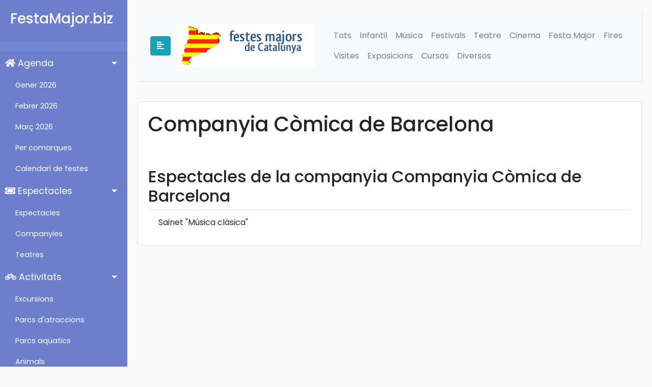

--- FILE ---
content_type: text/html; charset=UTF-8
request_url: https://www.festamajor.biz/companyia/companyia-comica-de-barcelona/
body_size: 3074
content:
<!DOCTYPE html>
<html>

<head>
    <meta charset="utf-8">
    <meta name="viewport" content="width=device-width, initial-scale=1.0">
    <meta http-equiv="X-UA-Compatible" content="IE=edge">

	<title>companyia-comica-de-barcelona</title>
		 
<META HTTP-EQUIV="Content-Type" CONTENT="text/html; charset=ISO-8859-1">
<meta name="description" content="companyia-comica-de-barcelona. Festes majors i activitats de Catalunya. Agenda de Catalunya. Moltes activitats de pobles i ciutats de tot Catalunya. Informacio de festes majors fires i festes || companyia-comica-de-barcelona" />
<meta name="keywords" content="companyia-comica-de-barcelona, festes, festes majors, catalunya, agenda activitats, fiesta mayor, fiestas mayores, agenda, actividades, espectacles infantils, espectacle infantil, infantil, fira, fires, companyia-comica-de-barcelona" /> 
<meta name="title" content="Festes majors i activitats de Catalunya (Barcelona, Tarragona, Lleida i Girona).">
<meta name="distribution" content="all">
<meta name="robots" content="all">
<meta name="revisit" content="3 days">    <!-- Bootstrap CSS CDN -->
    <link rel="stylesheet" href="https://stackpath.bootstrapcdn.com/bootstrap/4.1.0/css/bootstrap.min.css" integrity="sha384-9gVQ4dYFwwWSjIDZnLEWnxCjeSWFphJiwGPXr1jddIhOegiu1FwO5qRGvFXOdJZ4" crossorigin="anonymous">
    <!-- Our Custom CSS -->
    <link rel="stylesheet" href="/style_menu.css">

    <!-- Font Awesome JS -->
    <script defer src="https://use.fontawesome.com/releases/v5.0.13/js/solid.js" integrity="sha384-tzzSw1/Vo+0N5UhStP3bvwWPq+uvzCMfrN1fEFe+xBmv1C/AtVX5K0uZtmcHitFZ" crossorigin="anonymous"></script>
    <script defer src="https://use.fontawesome.com/releases/v5.0.13/js/fontawesome.js" integrity="sha384-6OIrr52G08NpOFSZdxxz1xdNSndlD4vdcf/q2myIUVO0VsqaGHJsB0RaBE01VTOY" crossorigin="anonymous"></script>

		 <!-- Google tag (gtag.js) -->
<script async src="https://www.googletagmanager.com/gtag/js?id=G-711SN8XKWE"></script>
<script>
  window.dataLayer = window.dataLayer || [];
  function gtag(){dataLayer.push(arguments);}
  gtag('js', new Date());

  gtag('config', 'G-711SN8XKWE');
</script>
<script async src="https://pagead2.googlesyndication.com/pagead/js/adsbygoogle.js?client=ca-pub-9099799586730233"
     crossorigin="anonymous"></script>

</head>
 
		
		<body>
 <div class="wrapper">


        <!-- Sidebar  -->
        <nav id="sidebar">
            <div class="sidebar-header">
                <h3>FestaMajor.biz</h3>
                <strong>FM</strong>
            </div>

            <ul class="list-unstyled components">
                <li class="active">
                    <a href="#homeSubmenu" data-toggle="collapse" aria-expanded="true" class="dropdown-toggle">
                        <i class="fas fa-home"></i>
                        Agenda
                    </a>
                    <ul class="collapse list-unstyled show" id="homeSubmenu">

<li><a href="/agenda/gener/">Gener 2026</a></li><li><a href="/agenda/febrer/">Febrer 2026</a></li><li><a href="/agenda/marc/">Març 2026</a></li>
                        <li>
                            <a href="/comarca/">Per comarques</a>
                        </li>
                        <li>
                            <a href="/festes_majors/">Calendari de festes</a>
                        </li>
                    </ul>
                </li>

                 <li>
                    <a href="#espectaclesSubmenu" data-toggle="collapse" aria-expanded="true" class="dropdown-toggle">
                        <i class="fas fa-ticket-alt"></i>
                        Espectacles
                    </a>
                    <ul class="collapse list-unstyled show" id="espectaclesSubmenu">
                        <li>
                            <a href="/espectacles/">Espectacles</a>
                        </li>
                        <li>
                            <a href="/companyies/">Companyies</a>
                        </li>
                        <li>
                            <a href="https://activitats.festamajor.biz/teatre/">Teatres</a>
                        </li>
                    </ul>
                </li>

                <li>
                    <a href="#activitatsSubmenu" data-toggle="collapse" aria-expanded="true" class="dropdown-toggle">
                        <i class="fas fa-bicycle"></i>
                        Activitats
                    </a>
                    <ul class="collapse list-unstyled show" id="activitatsSubmenu">
                        <li>
                            <a href="https://excursions.festamajor.biz/">Excursions</a>
                        </li>
                        <li>
                            <a href="https://activitats.festamajor.biz/parcs-atraccions/">Parcs d'atraccions</a>
                        </li>
                        <li>
                            <a href="https://activitats.festamajor.biz/parcs-aquatics/">Parcs aqüatics</a>
                        </li>

                        <li>
                            <a href="https://activitats.festamajor.biz/animals-zoo/">Animals</a>
                        </li>

                        <li>
                            <a href="https://activitats.festamajor.biz/parcs-aventura/">Parcs d'aventura</a>
                        </li>

                        <li>
                            <a href="https://activitats.festamajor.biz/museus/">Museus</a>
                        </li>
                    </ul>
                </li>


 
                <li>
                    <a href="#articlesSubmenu" data-toggle="collapse" aria-expanded="true" class="dropdown-toggle">
                        <i class="fas fa-newspaper"></i>
                        Articles
                    </a>
                    <ul class="collapse list-unstyled show" id="articlesSubmenu">
                        <li>
                            <a href="https://articles.festamajor.biz/">Tots els artícles</a>
                        </li>
                        <li>
                            <a href="https://articles.festamajor.biz/ball-de-gitanes">Ball de Gitanes</a>
                        </li>
                        <li>
                            <a href="https://articles.festamajor.biz/pallassos">Pallassos</a>
                        </li>
                        <li>
                            <a href="https://articles.festamajor.biz/castellers">Castellers</a>
                        </li>
                    </ul>
                </li>     
        </nav>
    
 		<div id="content">
		<nav class="navbar navbar-expand-lg navbar-light bg-light">
                <div class="container-fluid">
                    <button type="button" id="sidebarCollapse" class="btn btn-info">
                        <i class="fas fa-align-left"></i>
                    </button>

                    <div class="btn">
                     <a class="navbar-brand" href="/"><img src="/images/logotip.png" alt="Festes Majors"  border="0" title="Festes Majors" /></a> 
                    </div>

                    <button class="btn btn-dark d-inline-block d-lg-none ml-auto" type="button" data-toggle="collapse" data-target="#navbarSupportedContent" aria-controls="navbarSupportedContent" aria-expanded="false" aria-label="Toggle navigation">
                        <i class="fas fa-align-justify"></i>
                    </button>

                    <div class="collapse navbar-collapse" id="navbarSupportedContent">
                        <ul class="nav navbar-nav ml-auto">
                            <li class="nav-item"><a class="nav-link" href="/">Tots</a></li>
                            <li class="nav-item"><a class="nav-link" href="/Infantil/">Infantil</a></li>
                            <li class="nav-item"><a class="nav-link" href="/Musica/">Música</a></li>
                            <li class="nav-item"><a class="nav-link" href="/Festival/">Festivals</a></li>
                            <li class="nav-item"><a class="nav-link" href="/Teatre/">Teatre</a></li>
                            <li class="nav-item"><a class="nav-link" href="/Cinema/">Cinema</a></li>
                            <li class="nav-item"><a class="nav-link" href="/Festa_Major/">Festa Major</a></li>
                            <li class="nav-item"><a class="nav-link" href="/Fires/">Fires</a></li>
                            <li class="nav-item"><a class="nav-link" href="/Visites/">Visites</a></li>
                            <li class="nav-item"><a class="nav-link" href="/Exposicions/">Exposicions</a></li>
                            <li class="nav-item"><a class="nav-link" href="/Cursos_Tallers/">Cursos</a></li>
                            <li class="nav-item"><a class="nav-link" href="/Diversos/">Diversos</a></li>
                      </ul>
                    </div>
                </div>
            </nav>
		

						<div class="card">
						  <div class="card-body">
						    <h1 class="card-title">Companyia Còmica de Barcelona</h1><br><br><h2>Espectacles de la companyia Companyia Còmica de Barcelona</h2><ul class="list-group list-group-flush"><li class="list-group-item"><a href="/espectacle/Sainet-Musica-clasica/286">Sainet "Música clásica"</a></li></ul>
						  </div>
						</div>	

		</div>
 </div>
 
 <footer class="text-center text-lg-start" style="background-color: #315A8C;">     
    <div class="text-center text-white p-3" style="background-color: rgba(0, 0, 0, 0.2);">
			<a class="text-white" href="/"  title="Festes majors">(C) Festamajor.biz</a> |
			<a class="text-white" href="https://www.misoposiciones.net" title="Oposiciones">Oposiciones</a> |
			<a class="text-white" href="https://cursos.misoposiciones.net/cita-previa/" title="Cita Previa">Cita Previa</a> | 
   </div> 
</footer>

<!-- Go to www.addthis.com/dashboard to customize your tools -->
<script type="text/javascript" src="//s7.addthis.com/js/300/addthis_widget.js#pubid=ra-57e7b06a622c8791"></script>
    <!-- jQuery CDN - Slim version (=without AJAX) -->
    <script src="https://code.jquery.com/jquery-3.3.1.slim.min.js" integrity="sha384-q8i/X+965DzO0rT7abK41JStQIAqVgRVzpbzo5smXKp4YfRvH+8abtTE1Pi6jizo" crossorigin="anonymous"></script>
    <!-- Popper.JS -->
    <script src="https://cdnjs.cloudflare.com/ajax/libs/popper.js/1.14.0/umd/popper.min.js" integrity="sha384-cs/chFZiN24E4KMATLdqdvsezGxaGsi4hLGOzlXwp5UZB1LY//20VyM2taTB4QvJ" crossorigin="anonymous"></script>
    <!-- Bootstrap JS -->
    <script src="https://stackpath.bootstrapcdn.com/bootstrap/4.1.0/js/bootstrap.min.js" integrity="sha384-uefMccjFJAIv6A+rW+L4AHf99KvxDjWSu1z9VI8SKNVmz4sk7buKt/6v9KI65qnm" crossorigin="anonymous"></script>

    <script type="text/javascript">
        $(document).ready(function () {
            $('#sidebarCollapse').on('click', function () {
                $('#sidebar').toggleClass('active');
            });
        });
    </script>
</body>

</html>








--- FILE ---
content_type: text/html; charset=utf-8
request_url: https://www.google.com/recaptcha/api2/aframe
body_size: 267
content:
<!DOCTYPE HTML><html><head><meta http-equiv="content-type" content="text/html; charset=UTF-8"></head><body><script nonce="Sw5UwCptiNiwGQSu9_i-Aw">/** Anti-fraud and anti-abuse applications only. See google.com/recaptcha */ try{var clients={'sodar':'https://pagead2.googlesyndication.com/pagead/sodar?'};window.addEventListener("message",function(a){try{if(a.source===window.parent){var b=JSON.parse(a.data);var c=clients[b['id']];if(c){var d=document.createElement('img');d.src=c+b['params']+'&rc='+(localStorage.getItem("rc::a")?sessionStorage.getItem("rc::b"):"");window.document.body.appendChild(d);sessionStorage.setItem("rc::e",parseInt(sessionStorage.getItem("rc::e")||0)+1);localStorage.setItem("rc::h",'1769202761357');}}}catch(b){}});window.parent.postMessage("_grecaptcha_ready", "*");}catch(b){}</script></body></html>